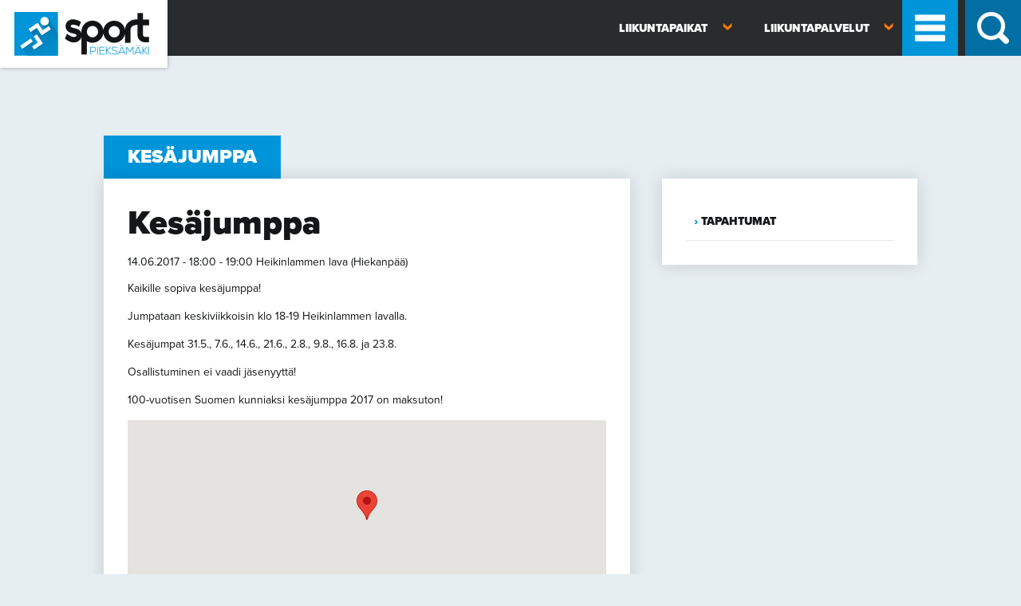

--- FILE ---
content_type: text/html; charset=UTF-8
request_url: https://sport.pieksamaki.fi/event/kesajumppa-6/
body_size: 49438
content:
<!doctype html>

<!--[if lt IE 7 ]> <html class="ie ie6 ie-lt10 ie-lt9 ie-lt8 ie-lt7 no-js" lang="fi"> <![endif]-->
<!--[if IE 7 ]>    <html class="ie ie7 ie-lt10 ie-lt9 ie-lt8 no-js" lang="fi"> <![endif]-->
<!--[if IE 8 ]>    <html class="ie ie8 ie-lt10 ie-lt9 no-js" lang="fi"> <![endif]-->
<!--[if IE 9 ]>    <html class="ie ie9 ie-lt10 no-js" lang="fi"> <![endif]-->
<!--[if gt IE 9]><!--><html class="no-js" lang="fi"><!--<![endif]-->
<!-- the "no-js" class is for Modernizr. -->

<head id="sport.pieksamaki.fi" data-template-set="html5-reset-wordpress-theme">

	<meta charset="UTF-8">

	<!-- Always force latest IE rendering engine (even in intranet) -->
	<!--[if IE ]>
	<meta http-equiv="X-UA-Compatible" content="IE=edge">
	<![endif]-->

	
	<title>Kesäjumppa - Sport Pieksämäki</title>

	<meta name="title" content="Kesäjumppa - Sport Pieksämäki">

	
	<meta name="Copyright" content="Copyright &copy; Sport Pieksämäki 2026. All Rights Reserved.">

	<meta name="viewport" content="width=device-width, initial-scale=1.0" /><meta name=”mobile-web-app-capable” content=”yes”><link rel="shortcut icon" sizes=”1024x1024” href="https://sport.pieksamaki.fi/wp-content/uploads/2014/06/favico.png" />	<script src="https://ajax.googleapis.com/ajax/libs/jquery/3.6.0/jquery.min.js"></script>
	<script type="text/javascript" src="//use.typekit.net/uid3kxs.js"></script>
	<script type="text/javascript">try{Typekit.load();}catch(e){}</script>

	<link rel="stylesheet" href="https://sport.pieksamaki.fi/wp-content/themes/sportpmk/style.css" />

    <script src="https://sport.pieksamaki.fi/wp-content/themes/sportpmk/assets/js/prefixfree.min.js"></script>
	<script src="https://sport.pieksamaki.fi/wp-content/themes/sportpmk/assets/js/modernizr-2.8.0.dev.js"></script>

	
	<link rel="profile" href="http://gmpg.org/xfn/11" />
	<link rel="pingback" href="https://sport.pieksamaki.fi/xmlrpc.php" />

	<meta name='robots' content='index, follow, max-image-preview:large, max-snippet:-1, max-video-preview:-1' />

	<!-- This site is optimized with the Yoast SEO plugin v26.8 - https://yoast.com/product/yoast-seo-wordpress/ -->
	<link rel="canonical" href="https://sport.pieksamaki.fi/event/kesajumppa-6/" />
	<meta property="og:locale" content="fi_FI" />
	<meta property="og:type" content="article" />
	<meta property="og:title" content="Kesäjumppa - Sport Pieksämäki" />
	<meta property="og:description" content="Karjalankatu 11, 76100 Pieksämäki" />
	<meta property="og:url" content="https://sport.pieksamaki.fi/event/kesajumppa-6/" />
	<meta property="og:site_name" content="Sport Pieksämäki" />
	<meta property="article:modified_time" content="2017-06-11T01:16:05+00:00" />
	<script type="application/ld+json" class="yoast-schema-graph">{"@context":"https://schema.org","@graph":[{"@type":"WebPage","@id":"https://sport.pieksamaki.fi/event/kesajumppa-6/","url":"https://sport.pieksamaki.fi/event/kesajumppa-6/","name":"Kesäjumppa - Sport Pieksämäki","isPartOf":{"@id":"https://sport.pieksamaki.fi/#website"},"datePublished":"2017-06-11T01:16:04+00:00","dateModified":"2017-06-11T01:16:05+00:00","breadcrumb":{"@id":"https://sport.pieksamaki.fi/event/kesajumppa-6/#breadcrumb"},"inLanguage":"fi","potentialAction":[{"@type":"ReadAction","target":["https://sport.pieksamaki.fi/event/kesajumppa-6/"]}]},{"@type":"BreadcrumbList","@id":"https://sport.pieksamaki.fi/event/kesajumppa-6/#breadcrumb","itemListElement":[{"@type":"ListItem","position":1,"name":"Home","item":"https://sport.pieksamaki.fi/"},{"@type":"ListItem","position":2,"name":"Tapahtumat","item":"https://sport.pieksamaki.fi/event/"},{"@type":"ListItem","position":3,"name":"Kesäjumppa"}]},{"@type":"WebSite","@id":"https://sport.pieksamaki.fi/#website","url":"https://sport.pieksamaki.fi/","name":"Sport Pieksämäki","description":"","publisher":{"@id":"https://sport.pieksamaki.fi/#organization"},"potentialAction":[{"@type":"SearchAction","target":{"@type":"EntryPoint","urlTemplate":"https://sport.pieksamaki.fi/?s={search_term_string}"},"query-input":{"@type":"PropertyValueSpecification","valueRequired":true,"valueName":"search_term_string"}}],"inLanguage":"fi"},{"@type":"Organization","@id":"https://sport.pieksamaki.fi/#organization","name":"Sport Pieksämäki","url":"https://sport.pieksamaki.fi/","logo":{"@type":"ImageObject","inLanguage":"fi","@id":"https://sport.pieksamaki.fi/#/schema/logo/image/","url":"https://sport.pieksamaki.fi/wp-content/uploads/2014/06/SportPieksamaki-logo.jpg","contentUrl":"https://sport.pieksamaki.fi/wp-content/uploads/2014/06/SportPieksamaki-logo.jpg","width":2480,"height":1718,"caption":"Sport Pieksämäki"},"image":{"@id":"https://sport.pieksamaki.fi/#/schema/logo/image/"}}]}</script>
	<!-- / Yoast SEO plugin. -->


<link rel='dns-prefetch' href='//ajax.googleapis.com' />
<link rel="alternate" type="application/rss+xml" title="Sport Pieksämäki &raquo; syöte" href="https://sport.pieksamaki.fi/feed/" />
<link rel="alternate" type="application/rss+xml" title="Sport Pieksämäki &raquo; kommenttien syöte" href="https://sport.pieksamaki.fi/comments/feed/" />
<link rel="alternate" type="application/rss+xml" title="Sport Pieksämäki &raquo; Kesäjumppa kommenttien syöte" href="https://sport.pieksamaki.fi/event/kesajumppa-6/feed/" />
<link rel="alternate" title="oEmbed (JSON)" type="application/json+oembed" href="https://sport.pieksamaki.fi/wp-json/oembed/1.0/embed?url=https%3A%2F%2Fsport.pieksamaki.fi%2Fevent%2Fkesajumppa-6%2F" />
<link rel="alternate" title="oEmbed (XML)" type="text/xml+oembed" href="https://sport.pieksamaki.fi/wp-json/oembed/1.0/embed?url=https%3A%2F%2Fsport.pieksamaki.fi%2Fevent%2Fkesajumppa-6%2F&#038;format=xml" />
<style id='wp-img-auto-sizes-contain-inline-css' type='text/css'>
img:is([sizes=auto i],[sizes^="auto," i]){contain-intrinsic-size:3000px 1500px}
/*# sourceURL=wp-img-auto-sizes-contain-inline-css */
</style>
<style id='wp-emoji-styles-inline-css' type='text/css'>

	img.wp-smiley, img.emoji {
		display: inline !important;
		border: none !important;
		box-shadow: none !important;
		height: 1em !important;
		width: 1em !important;
		margin: 0 0.07em !important;
		vertical-align: -0.1em !important;
		background: none !important;
		padding: 0 !important;
	}
/*# sourceURL=wp-emoji-styles-inline-css */
</style>
<style id='wp-block-library-inline-css' type='text/css'>
:root{--wp-block-synced-color:#7a00df;--wp-block-synced-color--rgb:122,0,223;--wp-bound-block-color:var(--wp-block-synced-color);--wp-editor-canvas-background:#ddd;--wp-admin-theme-color:#007cba;--wp-admin-theme-color--rgb:0,124,186;--wp-admin-theme-color-darker-10:#006ba1;--wp-admin-theme-color-darker-10--rgb:0,107,160.5;--wp-admin-theme-color-darker-20:#005a87;--wp-admin-theme-color-darker-20--rgb:0,90,135;--wp-admin-border-width-focus:2px}@media (min-resolution:192dpi){:root{--wp-admin-border-width-focus:1.5px}}.wp-element-button{cursor:pointer}:root .has-very-light-gray-background-color{background-color:#eee}:root .has-very-dark-gray-background-color{background-color:#313131}:root .has-very-light-gray-color{color:#eee}:root .has-very-dark-gray-color{color:#313131}:root .has-vivid-green-cyan-to-vivid-cyan-blue-gradient-background{background:linear-gradient(135deg,#00d084,#0693e3)}:root .has-purple-crush-gradient-background{background:linear-gradient(135deg,#34e2e4,#4721fb 50%,#ab1dfe)}:root .has-hazy-dawn-gradient-background{background:linear-gradient(135deg,#faaca8,#dad0ec)}:root .has-subdued-olive-gradient-background{background:linear-gradient(135deg,#fafae1,#67a671)}:root .has-atomic-cream-gradient-background{background:linear-gradient(135deg,#fdd79a,#004a59)}:root .has-nightshade-gradient-background{background:linear-gradient(135deg,#330968,#31cdcf)}:root .has-midnight-gradient-background{background:linear-gradient(135deg,#020381,#2874fc)}:root{--wp--preset--font-size--normal:16px;--wp--preset--font-size--huge:42px}.has-regular-font-size{font-size:1em}.has-larger-font-size{font-size:2.625em}.has-normal-font-size{font-size:var(--wp--preset--font-size--normal)}.has-huge-font-size{font-size:var(--wp--preset--font-size--huge)}.has-text-align-center{text-align:center}.has-text-align-left{text-align:left}.has-text-align-right{text-align:right}.has-fit-text{white-space:nowrap!important}#end-resizable-editor-section{display:none}.aligncenter{clear:both}.items-justified-left{justify-content:flex-start}.items-justified-center{justify-content:center}.items-justified-right{justify-content:flex-end}.items-justified-space-between{justify-content:space-between}.screen-reader-text{border:0;clip-path:inset(50%);height:1px;margin:-1px;overflow:hidden;padding:0;position:absolute;width:1px;word-wrap:normal!important}.screen-reader-text:focus{background-color:#ddd;clip-path:none;color:#444;display:block;font-size:1em;height:auto;left:5px;line-height:normal;padding:15px 23px 14px;text-decoration:none;top:5px;width:auto;z-index:100000}html :where(.has-border-color){border-style:solid}html :where([style*=border-top-color]){border-top-style:solid}html :where([style*=border-right-color]){border-right-style:solid}html :where([style*=border-bottom-color]){border-bottom-style:solid}html :where([style*=border-left-color]){border-left-style:solid}html :where([style*=border-width]){border-style:solid}html :where([style*=border-top-width]){border-top-style:solid}html :where([style*=border-right-width]){border-right-style:solid}html :where([style*=border-bottom-width]){border-bottom-style:solid}html :where([style*=border-left-width]){border-left-style:solid}html :where(img[class*=wp-image-]){height:auto;max-width:100%}:where(figure){margin:0 0 1em}html :where(.is-position-sticky){--wp-admin--admin-bar--position-offset:var(--wp-admin--admin-bar--height,0px)}@media screen and (max-width:600px){html :where(.is-position-sticky){--wp-admin--admin-bar--position-offset:0px}}

/*# sourceURL=wp-block-library-inline-css */
</style><style id='global-styles-inline-css' type='text/css'>
:root{--wp--preset--aspect-ratio--square: 1;--wp--preset--aspect-ratio--4-3: 4/3;--wp--preset--aspect-ratio--3-4: 3/4;--wp--preset--aspect-ratio--3-2: 3/2;--wp--preset--aspect-ratio--2-3: 2/3;--wp--preset--aspect-ratio--16-9: 16/9;--wp--preset--aspect-ratio--9-16: 9/16;--wp--preset--color--black: #000000;--wp--preset--color--cyan-bluish-gray: #abb8c3;--wp--preset--color--white: #ffffff;--wp--preset--color--pale-pink: #f78da7;--wp--preset--color--vivid-red: #cf2e2e;--wp--preset--color--luminous-vivid-orange: #ff6900;--wp--preset--color--luminous-vivid-amber: #fcb900;--wp--preset--color--light-green-cyan: #7bdcb5;--wp--preset--color--vivid-green-cyan: #00d084;--wp--preset--color--pale-cyan-blue: #8ed1fc;--wp--preset--color--vivid-cyan-blue: #0693e3;--wp--preset--color--vivid-purple: #9b51e0;--wp--preset--gradient--vivid-cyan-blue-to-vivid-purple: linear-gradient(135deg,rgb(6,147,227) 0%,rgb(155,81,224) 100%);--wp--preset--gradient--light-green-cyan-to-vivid-green-cyan: linear-gradient(135deg,rgb(122,220,180) 0%,rgb(0,208,130) 100%);--wp--preset--gradient--luminous-vivid-amber-to-luminous-vivid-orange: linear-gradient(135deg,rgb(252,185,0) 0%,rgb(255,105,0) 100%);--wp--preset--gradient--luminous-vivid-orange-to-vivid-red: linear-gradient(135deg,rgb(255,105,0) 0%,rgb(207,46,46) 100%);--wp--preset--gradient--very-light-gray-to-cyan-bluish-gray: linear-gradient(135deg,rgb(238,238,238) 0%,rgb(169,184,195) 100%);--wp--preset--gradient--cool-to-warm-spectrum: linear-gradient(135deg,rgb(74,234,220) 0%,rgb(151,120,209) 20%,rgb(207,42,186) 40%,rgb(238,44,130) 60%,rgb(251,105,98) 80%,rgb(254,248,76) 100%);--wp--preset--gradient--blush-light-purple: linear-gradient(135deg,rgb(255,206,236) 0%,rgb(152,150,240) 100%);--wp--preset--gradient--blush-bordeaux: linear-gradient(135deg,rgb(254,205,165) 0%,rgb(254,45,45) 50%,rgb(107,0,62) 100%);--wp--preset--gradient--luminous-dusk: linear-gradient(135deg,rgb(255,203,112) 0%,rgb(199,81,192) 50%,rgb(65,88,208) 100%);--wp--preset--gradient--pale-ocean: linear-gradient(135deg,rgb(255,245,203) 0%,rgb(182,227,212) 50%,rgb(51,167,181) 100%);--wp--preset--gradient--electric-grass: linear-gradient(135deg,rgb(202,248,128) 0%,rgb(113,206,126) 100%);--wp--preset--gradient--midnight: linear-gradient(135deg,rgb(2,3,129) 0%,rgb(40,116,252) 100%);--wp--preset--font-size--small: 13px;--wp--preset--font-size--medium: 20px;--wp--preset--font-size--large: 36px;--wp--preset--font-size--x-large: 42px;--wp--preset--spacing--20: 0.44rem;--wp--preset--spacing--30: 0.67rem;--wp--preset--spacing--40: 1rem;--wp--preset--spacing--50: 1.5rem;--wp--preset--spacing--60: 2.25rem;--wp--preset--spacing--70: 3.38rem;--wp--preset--spacing--80: 5.06rem;--wp--preset--shadow--natural: 6px 6px 9px rgba(0, 0, 0, 0.2);--wp--preset--shadow--deep: 12px 12px 50px rgba(0, 0, 0, 0.4);--wp--preset--shadow--sharp: 6px 6px 0px rgba(0, 0, 0, 0.2);--wp--preset--shadow--outlined: 6px 6px 0px -3px rgb(255, 255, 255), 6px 6px rgb(0, 0, 0);--wp--preset--shadow--crisp: 6px 6px 0px rgb(0, 0, 0);}:where(.is-layout-flex){gap: 0.5em;}:where(.is-layout-grid){gap: 0.5em;}body .is-layout-flex{display: flex;}.is-layout-flex{flex-wrap: wrap;align-items: center;}.is-layout-flex > :is(*, div){margin: 0;}body .is-layout-grid{display: grid;}.is-layout-grid > :is(*, div){margin: 0;}:where(.wp-block-columns.is-layout-flex){gap: 2em;}:where(.wp-block-columns.is-layout-grid){gap: 2em;}:where(.wp-block-post-template.is-layout-flex){gap: 1.25em;}:where(.wp-block-post-template.is-layout-grid){gap: 1.25em;}.has-black-color{color: var(--wp--preset--color--black) !important;}.has-cyan-bluish-gray-color{color: var(--wp--preset--color--cyan-bluish-gray) !important;}.has-white-color{color: var(--wp--preset--color--white) !important;}.has-pale-pink-color{color: var(--wp--preset--color--pale-pink) !important;}.has-vivid-red-color{color: var(--wp--preset--color--vivid-red) !important;}.has-luminous-vivid-orange-color{color: var(--wp--preset--color--luminous-vivid-orange) !important;}.has-luminous-vivid-amber-color{color: var(--wp--preset--color--luminous-vivid-amber) !important;}.has-light-green-cyan-color{color: var(--wp--preset--color--light-green-cyan) !important;}.has-vivid-green-cyan-color{color: var(--wp--preset--color--vivid-green-cyan) !important;}.has-pale-cyan-blue-color{color: var(--wp--preset--color--pale-cyan-blue) !important;}.has-vivid-cyan-blue-color{color: var(--wp--preset--color--vivid-cyan-blue) !important;}.has-vivid-purple-color{color: var(--wp--preset--color--vivid-purple) !important;}.has-black-background-color{background-color: var(--wp--preset--color--black) !important;}.has-cyan-bluish-gray-background-color{background-color: var(--wp--preset--color--cyan-bluish-gray) !important;}.has-white-background-color{background-color: var(--wp--preset--color--white) !important;}.has-pale-pink-background-color{background-color: var(--wp--preset--color--pale-pink) !important;}.has-vivid-red-background-color{background-color: var(--wp--preset--color--vivid-red) !important;}.has-luminous-vivid-orange-background-color{background-color: var(--wp--preset--color--luminous-vivid-orange) !important;}.has-luminous-vivid-amber-background-color{background-color: var(--wp--preset--color--luminous-vivid-amber) !important;}.has-light-green-cyan-background-color{background-color: var(--wp--preset--color--light-green-cyan) !important;}.has-vivid-green-cyan-background-color{background-color: var(--wp--preset--color--vivid-green-cyan) !important;}.has-pale-cyan-blue-background-color{background-color: var(--wp--preset--color--pale-cyan-blue) !important;}.has-vivid-cyan-blue-background-color{background-color: var(--wp--preset--color--vivid-cyan-blue) !important;}.has-vivid-purple-background-color{background-color: var(--wp--preset--color--vivid-purple) !important;}.has-black-border-color{border-color: var(--wp--preset--color--black) !important;}.has-cyan-bluish-gray-border-color{border-color: var(--wp--preset--color--cyan-bluish-gray) !important;}.has-white-border-color{border-color: var(--wp--preset--color--white) !important;}.has-pale-pink-border-color{border-color: var(--wp--preset--color--pale-pink) !important;}.has-vivid-red-border-color{border-color: var(--wp--preset--color--vivid-red) !important;}.has-luminous-vivid-orange-border-color{border-color: var(--wp--preset--color--luminous-vivid-orange) !important;}.has-luminous-vivid-amber-border-color{border-color: var(--wp--preset--color--luminous-vivid-amber) !important;}.has-light-green-cyan-border-color{border-color: var(--wp--preset--color--light-green-cyan) !important;}.has-vivid-green-cyan-border-color{border-color: var(--wp--preset--color--vivid-green-cyan) !important;}.has-pale-cyan-blue-border-color{border-color: var(--wp--preset--color--pale-cyan-blue) !important;}.has-vivid-cyan-blue-border-color{border-color: var(--wp--preset--color--vivid-cyan-blue) !important;}.has-vivid-purple-border-color{border-color: var(--wp--preset--color--vivid-purple) !important;}.has-vivid-cyan-blue-to-vivid-purple-gradient-background{background: var(--wp--preset--gradient--vivid-cyan-blue-to-vivid-purple) !important;}.has-light-green-cyan-to-vivid-green-cyan-gradient-background{background: var(--wp--preset--gradient--light-green-cyan-to-vivid-green-cyan) !important;}.has-luminous-vivid-amber-to-luminous-vivid-orange-gradient-background{background: var(--wp--preset--gradient--luminous-vivid-amber-to-luminous-vivid-orange) !important;}.has-luminous-vivid-orange-to-vivid-red-gradient-background{background: var(--wp--preset--gradient--luminous-vivid-orange-to-vivid-red) !important;}.has-very-light-gray-to-cyan-bluish-gray-gradient-background{background: var(--wp--preset--gradient--very-light-gray-to-cyan-bluish-gray) !important;}.has-cool-to-warm-spectrum-gradient-background{background: var(--wp--preset--gradient--cool-to-warm-spectrum) !important;}.has-blush-light-purple-gradient-background{background: var(--wp--preset--gradient--blush-light-purple) !important;}.has-blush-bordeaux-gradient-background{background: var(--wp--preset--gradient--blush-bordeaux) !important;}.has-luminous-dusk-gradient-background{background: var(--wp--preset--gradient--luminous-dusk) !important;}.has-pale-ocean-gradient-background{background: var(--wp--preset--gradient--pale-ocean) !important;}.has-electric-grass-gradient-background{background: var(--wp--preset--gradient--electric-grass) !important;}.has-midnight-gradient-background{background: var(--wp--preset--gradient--midnight) !important;}.has-small-font-size{font-size: var(--wp--preset--font-size--small) !important;}.has-medium-font-size{font-size: var(--wp--preset--font-size--medium) !important;}.has-large-font-size{font-size: var(--wp--preset--font-size--large) !important;}.has-x-large-font-size{font-size: var(--wp--preset--font-size--x-large) !important;}
/*# sourceURL=global-styles-inline-css */
</style>

<style id='classic-theme-styles-inline-css' type='text/css'>
/*! This file is auto-generated */
.wp-block-button__link{color:#fff;background-color:#32373c;border-radius:9999px;box-shadow:none;text-decoration:none;padding:calc(.667em + 2px) calc(1.333em + 2px);font-size:1.125em}.wp-block-file__button{background:#32373c;color:#fff;text-decoration:none}
/*# sourceURL=/wp-includes/css/classic-themes.min.css */
</style>
<link rel='stylesheet' id='foobox-free-min-css' href='https://sport.pieksamaki.fi/wp-content/plugins/foobox-image-lightbox/free/css/foobox.free.min.css?ver=2.7.41' type='text/css' media='all' />
<link rel='stylesheet' id='events-manager-css' href='https://sport.pieksamaki.fi/wp-content/plugins/events-manager/includes/css/events-manager.min.css?ver=7.2.3.1' type='text/css' media='all' />
<style id='events-manager-inline-css' type='text/css'>
body .em { --font-family : inherit; --font-weight : inherit; --font-size : 1em; --line-height : inherit; }
/*# sourceURL=events-manager-inline-css */
</style>
<link rel='stylesheet' id='responsive-lightbox-swipebox-css' href='https://sport.pieksamaki.fi/wp-content/plugins/responsive-lightbox/assets/swipebox/swipebox.min.css?ver=1.5.2' type='text/css' media='all' />
<link rel='stylesheet' id='main-style-css' href='https://sport.pieksamaki.fi/wp-content/themes/sportpmk/stylesheets/css/main.css?ver=1619765266' type='text/css' media='all' />
<script type="text/javascript" src="http://ajax.googleapis.com/ajax/libs/jquery/1.11.0/jquery.min.js?ver=6.9" id="jquery-js"></script>
<script type="text/javascript" src="https://sport.pieksamaki.fi/wp-includes/js/jquery/ui/core.min.js?ver=1.13.3" id="jquery-ui-core-js"></script>
<script type="text/javascript" src="https://sport.pieksamaki.fi/wp-includes/js/jquery/ui/mouse.min.js?ver=1.13.3" id="jquery-ui-mouse-js"></script>
<script type="text/javascript" src="https://sport.pieksamaki.fi/wp-includes/js/jquery/ui/sortable.min.js?ver=1.13.3" id="jquery-ui-sortable-js"></script>
<script type="text/javascript" src="https://sport.pieksamaki.fi/wp-includes/js/jquery/ui/datepicker.min.js?ver=1.13.3" id="jquery-ui-datepicker-js"></script>
<script type="text/javascript" id="jquery-ui-datepicker-js-after">
/* <![CDATA[ */
jQuery(function(jQuery){jQuery.datepicker.setDefaults({"closeText":"Sulje","currentText":"T\u00e4n\u00e4\u00e4n","monthNames":["tammikuu","helmikuu","maaliskuu","huhtikuu","toukokuu","kes\u00e4kuu","hein\u00e4kuu","elokuu","syyskuu","lokakuu","marraskuu","joulukuu"],"monthNamesShort":["tammi","helmi","maalis","huhti","touko","kes\u00e4","hein\u00e4","elo","syys","loka","marras","joulu"],"nextText":"Seuraava","prevText":"Edellinen","dayNames":["sunnuntai","maanantai","tiistai","keskiviikko","torstai","perjantai","lauantai"],"dayNamesShort":["su","ma","ti","ke","to","pe","la"],"dayNamesMin":["su","ma","ti","ke","to","pe","la"],"dateFormat":"d.mm.yy","firstDay":1,"isRTL":false});});
//# sourceURL=jquery-ui-datepicker-js-after
/* ]]> */
</script>
<script type="text/javascript" src="https://sport.pieksamaki.fi/wp-includes/js/jquery/ui/resizable.min.js?ver=1.13.3" id="jquery-ui-resizable-js"></script>
<script type="text/javascript" src="https://sport.pieksamaki.fi/wp-includes/js/jquery/ui/draggable.min.js?ver=1.13.3" id="jquery-ui-draggable-js"></script>
<script type="text/javascript" src="https://sport.pieksamaki.fi/wp-includes/js/jquery/ui/controlgroup.min.js?ver=1.13.3" id="jquery-ui-controlgroup-js"></script>
<script type="text/javascript" src="https://sport.pieksamaki.fi/wp-includes/js/jquery/ui/checkboxradio.min.js?ver=1.13.3" id="jquery-ui-checkboxradio-js"></script>
<script type="text/javascript" src="https://sport.pieksamaki.fi/wp-includes/js/jquery/ui/button.min.js?ver=1.13.3" id="jquery-ui-button-js"></script>
<script type="text/javascript" src="https://sport.pieksamaki.fi/wp-includes/js/jquery/ui/dialog.min.js?ver=1.13.3" id="jquery-ui-dialog-js"></script>
<script type="text/javascript" id="events-manager-js-extra">
/* <![CDATA[ */
var EM = {"ajaxurl":"https://sport.pieksamaki.fi/wp-admin/admin-ajax.php","locationajaxurl":"https://sport.pieksamaki.fi/wp-admin/admin-ajax.php?action=locations_search","firstDay":"1","locale":"fi","dateFormat":"yy-mm-dd","ui_css":"https://sport.pieksamaki.fi/wp-content/plugins/events-manager/includes/css/jquery-ui/build.min.css","show24hours":"1","is_ssl":"1","autocomplete_limit":"10","calendar":{"breakpoints":{"small":560,"medium":908,"large":false},"month_format":"M Y"},"phone":"","datepicker":{"format":"d.m.Y","locale":"fi"},"search":{"breakpoints":{"small":650,"medium":850,"full":false}},"url":"https://sport.pieksamaki.fi/wp-content/plugins/events-manager","assets":{"input.em-uploader":{"js":{"em-uploader":{"url":"https://sport.pieksamaki.fi/wp-content/plugins/events-manager/includes/js/em-uploader.js?v=7.2.3.1","event":"em_uploader_ready"}}},".em-event-editor":{"js":{"event-editor":{"url":"https://sport.pieksamaki.fi/wp-content/plugins/events-manager/includes/js/events-manager-event-editor.js?v=7.2.3.1","event":"em_event_editor_ready"}},"css":{"event-editor":"https://sport.pieksamaki.fi/wp-content/plugins/events-manager/includes/css/events-manager-event-editor.min.css?v=7.2.3.1"}},".em-recurrence-sets, .em-timezone":{"js":{"luxon":{"url":"luxon/luxon.js?v=7.2.3.1","event":"em_luxon_ready"}}},".em-booking-form, #em-booking-form, .em-booking-recurring, .em-event-booking-form":{"js":{"em-bookings":{"url":"https://sport.pieksamaki.fi/wp-content/plugins/events-manager/includes/js/bookingsform.js?v=7.2.3.1","event":"em_booking_form_js_loaded"}}},"#em-opt-archetypes":{"js":{"archetypes":"https://sport.pieksamaki.fi/wp-content/plugins/events-manager/includes/js/admin-archetype-editor.js?v=7.2.3.1","archetypes_ms":"https://sport.pieksamaki.fi/wp-content/plugins/events-manager/includes/js/admin-archetypes.js?v=7.2.3.1","qs":"qs/qs.js?v=7.2.3.1"}}},"cached":"1","txt_search":"Hae","txt_searching":"Haetaan\u2026","txt_loading":"Ladataan..."};
//# sourceURL=events-manager-js-extra
/* ]]> */
</script>
<script type="text/javascript" src="https://sport.pieksamaki.fi/wp-content/plugins/events-manager/includes/js/events-manager.js?ver=7.2.3.1" id="events-manager-js"></script>
<script type="text/javascript" src="https://sport.pieksamaki.fi/wp-content/plugins/events-manager/includes/external/flatpickr/l10n/fi.js?ver=7.2.3.1" id="em-flatpickr-localization-js"></script>
<script type="text/javascript" src="https://sport.pieksamaki.fi/wp-content/plugins/responsive-lightbox/assets/dompurify/purify.min.js?ver=3.3.1" id="dompurify-js"></script>
<script type="text/javascript" id="responsive-lightbox-sanitizer-js-before">
/* <![CDATA[ */
window.RLG = window.RLG || {}; window.RLG.sanitizeAllowedHosts = ["youtube.com","www.youtube.com","youtu.be","vimeo.com","player.vimeo.com"];
//# sourceURL=responsive-lightbox-sanitizer-js-before
/* ]]> */
</script>
<script type="text/javascript" src="https://sport.pieksamaki.fi/wp-content/plugins/responsive-lightbox/js/sanitizer.js?ver=2.7.0" id="responsive-lightbox-sanitizer-js"></script>
<script type="text/javascript" src="https://sport.pieksamaki.fi/wp-content/plugins/responsive-lightbox/assets/swipebox/jquery.swipebox.min.js?ver=1.5.2" id="responsive-lightbox-swipebox-js"></script>
<script type="text/javascript" src="https://sport.pieksamaki.fi/wp-includes/js/underscore.min.js?ver=1.13.7" id="underscore-js"></script>
<script type="text/javascript" src="https://sport.pieksamaki.fi/wp-content/plugins/responsive-lightbox/assets/infinitescroll/infinite-scroll.pkgd.min.js?ver=4.0.1" id="responsive-lightbox-infinite-scroll-js"></script>
<script type="text/javascript" id="responsive-lightbox-js-before">
/* <![CDATA[ */
var rlArgs = {"script":"swipebox","selector":"lightbox","customEvents":"","activeGalleries":true,"animation":true,"hideCloseButtonOnMobile":false,"removeBarsOnMobile":false,"hideBars":true,"hideBarsDelay":5000,"videoMaxWidth":1080,"useSVG":true,"loopAtEnd":false,"woocommerce_gallery":false,"ajaxurl":"https:\/\/sport.pieksamaki.fi\/wp-admin\/admin-ajax.php","nonce":"3b945804b8","preview":false,"postId":5201,"scriptExtension":false};

//# sourceURL=responsive-lightbox-js-before
/* ]]> */
</script>
<script type="text/javascript" src="https://sport.pieksamaki.fi/wp-content/plugins/responsive-lightbox/js/front.js?ver=2.7.0" id="responsive-lightbox-js"></script>
<script type="text/javascript" id="wpgmza_data-js-extra">
/* <![CDATA[ */
var wpgmza_google_api_status = {"message":"Enqueued","code":"ENQUEUED"};
//# sourceURL=wpgmza_data-js-extra
/* ]]> */
</script>
<script type="text/javascript" src="https://sport.pieksamaki.fi/wp-content/plugins/wp-google-maps/wpgmza_data.js?ver=6.9" id="wpgmza_data-js"></script>
<script type="text/javascript" id="foobox-free-min-js-before">
/* <![CDATA[ */
/* Run FooBox FREE (v2.7.41) */
var FOOBOX = window.FOOBOX = {
	ready: true,
	disableOthers: false,
	o: {wordpress: { enabled: true }, showCount:false, countMessage:'image %index of %total', captions: { dataTitle: ["captionTitle","title"], dataDesc: ["captionDesc","description"] }, rel: '', excludes:'.fbx-link,.nofoobox,.nolightbox,a[href*="pinterest.com/pin/create/button/"]', affiliate : { enabled: false }, error: "Could not load the item"},
	selectors: [
		".foogallery-container.foogallery-lightbox-foobox", ".foogallery-container.foogallery-lightbox-foobox-free", ".gallery", ".wp-block-gallery", ".wp-caption", ".wp-block-image", "a:has(img[class*=wp-image-])", ".foobox"
	],
	pre: function( $ ){
		// Custom JavaScript (Pre)
		
	},
	post: function( $ ){
		// Custom JavaScript (Post)
		
		// Custom Captions Code
		
	},
	custom: function( $ ){
		// Custom Extra JS
		
	}
};
//# sourceURL=foobox-free-min-js-before
/* ]]> */
</script>
<script type="text/javascript" src="https://sport.pieksamaki.fi/wp-content/plugins/foobox-image-lightbox/free/js/foobox.free.min.js?ver=2.7.41" id="foobox-free-min-js"></script>
<link rel="https://api.w.org/" href="https://sport.pieksamaki.fi/wp-json/" /><link rel="EditURI" type="application/rsd+xml" title="RSD" href="https://sport.pieksamaki.fi/xmlrpc.php?rsd" />
<meta name="generator" content="WordPress 6.9" />
<link rel='shortlink' href='https://sport.pieksamaki.fi/?p=5201' />

	<script type="text/javascript">
		var menuItems = document.querySelectorAll('li.has-submenu');
		Array.prototype.forEach.call(menuItems, function(el, i){
			el.querySelector('a').addEventListener("click",  function(event){
				if (this.parentNode.className == "has-submenu") {
					this.parentNode.className = "has-submenu open";
					this.setAttribute('aria-expanded', "true");
				} else {
					this.parentNode.className = "has-submenu";
					this.setAttribute('aria-expanded', "false");
				}
				event.preventDefault();
				return false;
			});
		});

	</script>

</head>

<body class="wp-singular event-template-default single single-event postid-5201 wp-theme-sportpmk">

<div id="fb-root"></div>
<script>(function(d, s, id) {
  var js, fjs = d.getElementsByTagName(s)[0];
  if (d.getElementById(id)) return;
  js = d.createElement(s); js.id = id;
  js.src = "//connect.facebook.net/fi_FI/sdk.js#xfbml=1&appId=1408114356144948&version=v2.0";
  fjs.parentNode.insertBefore(js, fjs);
}(document, 'script', 'facebook-jssdk'));</script>

<header>
		
	<div class="logo"><a href="https://sport.pieksamaki.fi/" title="Sport Pieksämäki" rel="home">Sport Pieksämäki</a></div>
		
	<nav aria-label="Päänavigaatio">
	
		<div class="desktop">
			<div class="menu-mainmenu-container"><ul id="menu-mainmenu" class="menu"><li id="menu-item-132" class="menu-item menu-item-type-custom menu-item-object-custom menu-item-has-children menu-item-132"><a href="#" aria-haspopup="true" aria-expanded="false">Liikuntapaikat</a>
<ul class="sub-menu">
	<li id="menu-item-123" class="menu-item menu-item-type-post_type menu-item-object-page menu-item-123"><a href="https://sport.pieksamaki.fi/liikuntapaikat/ampumaradat/">Ampumaradat</a></li>
	<li id="menu-item-298" class="menu-item menu-item-type-post_type menu-item-object-page menu-item-298"><a href="https://sport.pieksamaki.fi/liikuntapaikat/frisbeegolfradat/">Frisbeegolfradat</a></li>
	<li id="menu-item-302" class="menu-item menu-item-type-post_type menu-item-object-page menu-item-302"><a href="https://sport.pieksamaki.fi/liikuntapaikat/golfkentta/">Golfkenttä</a></li>
	<li id="menu-item-311" class="menu-item menu-item-type-post_type menu-item-object-page menu-item-311"><a href="https://sport.pieksamaki.fi/liikuntapaikat/hevosurheilu/">Hevosurheilu</a></li>
	<li id="menu-item-201" class="menu-item menu-item-type-post_type menu-item-object-page menu-item-201"><a href="https://sport.pieksamaki.fi/liikuntapaikat/jaahalli/">Jäähalli</a></li>
	<li id="menu-item-638" class="menu-item menu-item-type-post_type menu-item-object-page menu-item-638"><a href="https://sport.pieksamaki.fi/liikuntapaikat/kamppailusalit/">Kamppailusalit</a></li>
	<li id="menu-item-320" class="menu-item menu-item-type-post_type menu-item-object-page menu-item-320"><a href="https://sport.pieksamaki.fi/liikuntapaikat/kuntosalit/">Kuntosalit</a></li>
	<li id="menu-item-211" class="menu-item menu-item-type-post_type menu-item-object-page menu-item-211"><a href="https://sport.pieksamaki.fi/liikuntapaikat/ladut/">Ladut</a></li>
	<li id="menu-item-639" class="menu-item menu-item-type-post_type menu-item-object-page menu-item-639"><a href="https://sport.pieksamaki.fi/liikuntapaikat/liikuntahallit-ja-salit/">Liikuntahallit ja salit</a></li>
	<li id="menu-item-319" class="menu-item menu-item-type-post_type menu-item-object-page menu-item-319"><a href="https://sport.pieksamaki.fi/liikuntapaikat/lahiliikuntapaikat/">Lähiliikuntapaikat</a></li>
	<li id="menu-item-636" class="menu-item menu-item-type-post_type menu-item-object-page menu-item-636"><a href="https://sport.pieksamaki.fi/liikuntapaikat/muut-liikuntapaikat/">Muut liikuntapaikat</a></li>
	<li id="menu-item-637" class="menu-item menu-item-type-post_type menu-item-object-page menu-item-637"><a href="https://sport.pieksamaki.fi/liikuntapaikat/reitit/">Reitit</a></li>
	<li id="menu-item-137" class="menu-item menu-item-type-post_type menu-item-object-page menu-item-137"><a href="https://sport.pieksamaki.fi/liikuntapaikat/uimahalli/">Uimahalli</a></li>
	<li id="menu-item-324" class="menu-item menu-item-type-post_type menu-item-object-page menu-item-324"><a href="https://sport.pieksamaki.fi/liikuntapaikat/uimarannat/">Uimarannat</a></li>
	<li id="menu-item-318" class="menu-item menu-item-type-post_type menu-item-object-page menu-item-318"><a href="https://sport.pieksamaki.fi/liikuntapaikat/ulkokentat/">Ulkokentät</a></li>
</ul>
</li>
<li id="menu-item-133" class="menu-item menu-item-type-custom menu-item-object-custom menu-item-has-children menu-item-133"><a href="#" aria-haspopup="true" aria-expanded="false">Liikuntapalvelut</a>
<ul class="sub-menu">
	<li id="menu-item-126" class="menu-item menu-item-type-post_type menu-item-object-page menu-item-126"><a href="https://sport.pieksamaki.fi/liikuntapalvelut/lajit/">Lajit</a></li>
	<li id="menu-item-127" class="menu-item menu-item-type-post_type menu-item-object-page menu-item-127"><a href="https://sport.pieksamaki.fi/liikuntapalvelut/ryhmaliikunta/">Ryhmäliikunta</a></li>
	<li id="menu-item-689" class="menu-item menu-item-type-post_type menu-item-object-page menu-item-689"><a href="https://sport.pieksamaki.fi/liikuntapalvelut/lasten-ja-nuorten-liikunta/">Lasten ja nuorten liikunta</a></li>
	<li id="menu-item-691" class="menu-item menu-item-type-post_type menu-item-object-page menu-item-691"><a href="https://sport.pieksamaki.fi/liikuntapalvelut/ikaantyvien-liikunta/">Ikääntyvien liikunta</a></li>
</ul>
</li>
<li id="menu-item-138" class="menu-item menu-item-type-custom menu-item-object-custom menu-item-has-children menu-item-138"><a href="#" aria-haspopup="true" aria-expanded="false">Sivut</a>
<ul class="sub-menu">
	<li id="menu-item-8022" class="menu-item menu-item-type-post_type menu-item-object-page menu-item-8022"><a href="https://sport.pieksamaki.fi/liikuntapaikat/uhomaki/">Uhomäen ulkoilualue | Uhomäki Outdoor Area</a></li>
	<li id="menu-item-130" class="menu-item menu-item-type-post_type menu-item-object-page menu-item-130"><a href="https://sport.pieksamaki.fi/sivut/hiekanpaan-liikunta-alue/">Hiekanpään liikunta-alue</a></li>
	<li id="menu-item-129" class="menu-item menu-item-type-post_type menu-item-object-page menu-item-129"><a href="https://sport.pieksamaki.fi/sivut/ajankohtaista/">Ajankohtaista</a></li>
	<li id="menu-item-1189" class="menu-item menu-item-type-post_type menu-item-object-page menu-item-1189"><a href="https://sport.pieksamaki.fi/tapahtumat/">Tapahtumat</a></li>
	<li id="menu-item-131" class="menu-item menu-item-type-post_type menu-item-object-page menu-item-131"><a href="https://sport.pieksamaki.fi/sivut/liikuntatoimisto/">Liikuntatoimisto ja yhteystiedot</a></li>
	<li id="menu-item-10852" class="menu-item menu-item-type-post_type menu-item-object-page menu-item-10852"><a href="https://sport.pieksamaki.fi/hof/">Hall of Fame</a></li>
	<li id="menu-item-10884" class="menu-item menu-item-type-post_type menu-item-object-page menu-item-10884"><a href="https://sport.pieksamaki.fi/sivut/kartat/">Kartat</a></li>
</ul>
</li>
</ul></div>		</div>
		<div class="mobiletoggle"></div>
		<div class="mobile">
			<div class="menu-mainmenu-container"><ul id="menu-mainmenu-1" class="menu"><li class="menu-item menu-item-type-custom menu-item-object-custom menu-item-has-children menu-item-132"><a href="#" aria-haspopup="true" aria-expanded="false">Liikuntapaikat</a>
<ul class="sub-menu">
	<li class="menu-item menu-item-type-post_type menu-item-object-page menu-item-123"><a href="https://sport.pieksamaki.fi/liikuntapaikat/ampumaradat/">Ampumaradat</a></li>
	<li class="menu-item menu-item-type-post_type menu-item-object-page menu-item-298"><a href="https://sport.pieksamaki.fi/liikuntapaikat/frisbeegolfradat/">Frisbeegolfradat</a></li>
	<li class="menu-item menu-item-type-post_type menu-item-object-page menu-item-302"><a href="https://sport.pieksamaki.fi/liikuntapaikat/golfkentta/">Golfkenttä</a></li>
	<li class="menu-item menu-item-type-post_type menu-item-object-page menu-item-311"><a href="https://sport.pieksamaki.fi/liikuntapaikat/hevosurheilu/">Hevosurheilu</a></li>
	<li class="menu-item menu-item-type-post_type menu-item-object-page menu-item-201"><a href="https://sport.pieksamaki.fi/liikuntapaikat/jaahalli/">Jäähalli</a></li>
	<li class="menu-item menu-item-type-post_type menu-item-object-page menu-item-638"><a href="https://sport.pieksamaki.fi/liikuntapaikat/kamppailusalit/">Kamppailusalit</a></li>
	<li class="menu-item menu-item-type-post_type menu-item-object-page menu-item-320"><a href="https://sport.pieksamaki.fi/liikuntapaikat/kuntosalit/">Kuntosalit</a></li>
	<li class="menu-item menu-item-type-post_type menu-item-object-page menu-item-211"><a href="https://sport.pieksamaki.fi/liikuntapaikat/ladut/">Ladut</a></li>
	<li class="menu-item menu-item-type-post_type menu-item-object-page menu-item-639"><a href="https://sport.pieksamaki.fi/liikuntapaikat/liikuntahallit-ja-salit/">Liikuntahallit ja salit</a></li>
	<li class="menu-item menu-item-type-post_type menu-item-object-page menu-item-319"><a href="https://sport.pieksamaki.fi/liikuntapaikat/lahiliikuntapaikat/">Lähiliikuntapaikat</a></li>
	<li class="menu-item menu-item-type-post_type menu-item-object-page menu-item-636"><a href="https://sport.pieksamaki.fi/liikuntapaikat/muut-liikuntapaikat/">Muut liikuntapaikat</a></li>
	<li class="menu-item menu-item-type-post_type menu-item-object-page menu-item-637"><a href="https://sport.pieksamaki.fi/liikuntapaikat/reitit/">Reitit</a></li>
	<li class="menu-item menu-item-type-post_type menu-item-object-page menu-item-137"><a href="https://sport.pieksamaki.fi/liikuntapaikat/uimahalli/">Uimahalli</a></li>
	<li class="menu-item menu-item-type-post_type menu-item-object-page menu-item-324"><a href="https://sport.pieksamaki.fi/liikuntapaikat/uimarannat/">Uimarannat</a></li>
	<li class="menu-item menu-item-type-post_type menu-item-object-page menu-item-318"><a href="https://sport.pieksamaki.fi/liikuntapaikat/ulkokentat/">Ulkokentät</a></li>
</ul>
</li>
<li class="menu-item menu-item-type-custom menu-item-object-custom menu-item-has-children menu-item-133"><a href="#" aria-haspopup="true" aria-expanded="false">Liikuntapalvelut</a>
<ul class="sub-menu">
	<li class="menu-item menu-item-type-post_type menu-item-object-page menu-item-126"><a href="https://sport.pieksamaki.fi/liikuntapalvelut/lajit/">Lajit</a></li>
	<li class="menu-item menu-item-type-post_type menu-item-object-page menu-item-127"><a href="https://sport.pieksamaki.fi/liikuntapalvelut/ryhmaliikunta/">Ryhmäliikunta</a></li>
	<li class="menu-item menu-item-type-post_type menu-item-object-page menu-item-689"><a href="https://sport.pieksamaki.fi/liikuntapalvelut/lasten-ja-nuorten-liikunta/">Lasten ja nuorten liikunta</a></li>
	<li class="menu-item menu-item-type-post_type menu-item-object-page menu-item-691"><a href="https://sport.pieksamaki.fi/liikuntapalvelut/ikaantyvien-liikunta/">Ikääntyvien liikunta</a></li>
</ul>
</li>
<li class="menu-item menu-item-type-custom menu-item-object-custom menu-item-has-children menu-item-138"><a href="#" aria-haspopup="true" aria-expanded="false">Sivut</a>
<ul class="sub-menu">
	<li class="menu-item menu-item-type-post_type menu-item-object-page menu-item-8022"><a href="https://sport.pieksamaki.fi/liikuntapaikat/uhomaki/">Uhomäen ulkoilualue | Uhomäki Outdoor Area</a></li>
	<li class="menu-item menu-item-type-post_type menu-item-object-page menu-item-130"><a href="https://sport.pieksamaki.fi/sivut/hiekanpaan-liikunta-alue/">Hiekanpään liikunta-alue</a></li>
	<li class="menu-item menu-item-type-post_type menu-item-object-page menu-item-129"><a href="https://sport.pieksamaki.fi/sivut/ajankohtaista/">Ajankohtaista</a></li>
	<li class="menu-item menu-item-type-post_type menu-item-object-page menu-item-1189"><a href="https://sport.pieksamaki.fi/tapahtumat/">Tapahtumat</a></li>
	<li class="menu-item menu-item-type-post_type menu-item-object-page menu-item-131"><a href="https://sport.pieksamaki.fi/sivut/liikuntatoimisto/">Liikuntatoimisto ja yhteystiedot</a></li>
	<li class="menu-item menu-item-type-post_type menu-item-object-page menu-item-10852"><a href="https://sport.pieksamaki.fi/hof/">Hall of Fame</a></li>
	<li class="menu-item menu-item-type-post_type menu-item-object-page menu-item-10884"><a href="https://sport.pieksamaki.fi/sivut/kartat/">Kartat</a></li>
</ul>
</li>
</ul></div>		</div>
		
		<div class="search">
			<a href="#" class="toggle"></a>
			<div class="dropdown">
				<form role="search" method="get" id="searchform" action="https://sport.pieksamaki.fi/">
    <div class="search-input"><input type="text" aria-label="Etsi sivustolta" id="s" name="s" value="" placeholder="Etsi sivustolta..." /></div>
    <div class="search-submit"><input type="submit" name="" value="Hae" id="searchsubmit" /></div>
</form>			</div>
		</div>
	</nav>
	
</header>


	
		<section class="main-wrapper">
				<div class="title">
					<h1>Kesäjumppa</h1>
									</div>
				
				<div class="clear"></div>
				
				
				<div class="col6">
										
					<div class="content">
						<h2>Kesäjumppa</h2>
						<div class="em em-view-container" id="em-view-6" data-view="event">
	<div class="em-item em-item-single em-event em-event-single em-event-133 " id="em-event-6" data-view-id="6">
		14.06.2017 - 18:00 - 19:00 Heikinlammen lava (Hiekanpää)


<p>Kaikille sopiva kesäjumppa!</p>
<p>Jumpataan keskiviikkoisin klo 18-19 Heikinlammen lavalla.</p>
<p>Kesäjumpat 31.5., 7.6., 14.6., 21.6., 2.8., 9.8., 16.8. ja 23.8.</p>
<p>Osallistuminen ei vaadi jäsenyyttä!</p>
<p>100-vuotisen Suomen kunniaksi kesäjumppa 2017 on maksuton!</p>


<div class="venue-map" style="width: 100%; height: 250px; margin-top: 15px;">
<div class="marker" data-lat="62.3007234" data-lng="27.142841999999973">
<p><strong>Heikinlammen lava (Hiekanpää)</strong></p>
<p>Karjalankatu 11, 76100 Pieksämäki</p>
</div>
</div>

	</div>
</div>
						</div>
				
				</div>
			
				<div class="col3 sidebar">
				
					<nav>
						<ul class="archive">
							<li><a href="/tapahtumat">Tapahtumat</a></li>				
						</ul>
					</nav>
					
					
				</div>
		
		
				<div class="clear"></div>
				</section>
		
	
	


	<div class="some">
		[ssba]	</div>
	<footer>
		<div class="logo"></div>
		<div class="right">
			<div class="menu-footer-container"><ul id="menu-footer" class="menu"><li id="menu-item-253" class="menu-item menu-item-type-post_type menu-item-object-page menu-item-253"><a href="https://sport.pieksamaki.fi/sivut/ajankohtaista/">Ajankohtaista</a></li>
<li id="menu-item-254" class="menu-item menu-item-type-post_type menu-item-object-page menu-item-254"><a href="https://sport.pieksamaki.fi/sivut/liikuntatoimisto/">Liikuntatoimisto ja yhteystiedot</a></li>
</ul></div>			<p>Copyright © 2026 Sport Pieksämäki</p>
		</div>
		<div class="clear"></div>
	</footer>

	<script type="speculationrules">
{"prefetch":[{"source":"document","where":{"and":[{"href_matches":"/*"},{"not":{"href_matches":["/wp-*.php","/wp-admin/*","/wp-content/uploads/*","/wp-content/*","/wp-content/plugins/*","/wp-content/themes/sportpmk/*","/*\\?(.+)"]}},{"not":{"selector_matches":"a[rel~=\"nofollow\"]"}},{"not":{"selector_matches":".no-prefetch, .no-prefetch a"}}]},"eagerness":"conservative"}]}
</script>
		<script type="text/javascript">
			(function() {
				let targetObjectName = 'EM';
				if ( typeof window[targetObjectName] === 'object' && window[targetObjectName] !== null ) {
					Object.assign( window[targetObjectName], []);
				} else {
					console.warn( 'Could not merge extra data: window.' + targetObjectName + ' not found or not an object.' );
				}
			})();
		</script>
		<script id="wp-emoji-settings" type="application/json">
{"baseUrl":"https://s.w.org/images/core/emoji/17.0.2/72x72/","ext":".png","svgUrl":"https://s.w.org/images/core/emoji/17.0.2/svg/","svgExt":".svg","source":{"concatemoji":"https://sport.pieksamaki.fi/wp-includes/js/wp-emoji-release.min.js?ver=6.9"}}
</script>
<script type="module">
/* <![CDATA[ */
/*! This file is auto-generated */
const a=JSON.parse(document.getElementById("wp-emoji-settings").textContent),o=(window._wpemojiSettings=a,"wpEmojiSettingsSupports"),s=["flag","emoji"];function i(e){try{var t={supportTests:e,timestamp:(new Date).valueOf()};sessionStorage.setItem(o,JSON.stringify(t))}catch(e){}}function c(e,t,n){e.clearRect(0,0,e.canvas.width,e.canvas.height),e.fillText(t,0,0);t=new Uint32Array(e.getImageData(0,0,e.canvas.width,e.canvas.height).data);e.clearRect(0,0,e.canvas.width,e.canvas.height),e.fillText(n,0,0);const a=new Uint32Array(e.getImageData(0,0,e.canvas.width,e.canvas.height).data);return t.every((e,t)=>e===a[t])}function p(e,t){e.clearRect(0,0,e.canvas.width,e.canvas.height),e.fillText(t,0,0);var n=e.getImageData(16,16,1,1);for(let e=0;e<n.data.length;e++)if(0!==n.data[e])return!1;return!0}function u(e,t,n,a){switch(t){case"flag":return n(e,"\ud83c\udff3\ufe0f\u200d\u26a7\ufe0f","\ud83c\udff3\ufe0f\u200b\u26a7\ufe0f")?!1:!n(e,"\ud83c\udde8\ud83c\uddf6","\ud83c\udde8\u200b\ud83c\uddf6")&&!n(e,"\ud83c\udff4\udb40\udc67\udb40\udc62\udb40\udc65\udb40\udc6e\udb40\udc67\udb40\udc7f","\ud83c\udff4\u200b\udb40\udc67\u200b\udb40\udc62\u200b\udb40\udc65\u200b\udb40\udc6e\u200b\udb40\udc67\u200b\udb40\udc7f");case"emoji":return!a(e,"\ud83e\u1fac8")}return!1}function f(e,t,n,a){let r;const o=(r="undefined"!=typeof WorkerGlobalScope&&self instanceof WorkerGlobalScope?new OffscreenCanvas(300,150):document.createElement("canvas")).getContext("2d",{willReadFrequently:!0}),s=(o.textBaseline="top",o.font="600 32px Arial",{});return e.forEach(e=>{s[e]=t(o,e,n,a)}),s}function r(e){var t=document.createElement("script");t.src=e,t.defer=!0,document.head.appendChild(t)}a.supports={everything:!0,everythingExceptFlag:!0},new Promise(t=>{let n=function(){try{var e=JSON.parse(sessionStorage.getItem(o));if("object"==typeof e&&"number"==typeof e.timestamp&&(new Date).valueOf()<e.timestamp+604800&&"object"==typeof e.supportTests)return e.supportTests}catch(e){}return null}();if(!n){if("undefined"!=typeof Worker&&"undefined"!=typeof OffscreenCanvas&&"undefined"!=typeof URL&&URL.createObjectURL&&"undefined"!=typeof Blob)try{var e="postMessage("+f.toString()+"("+[JSON.stringify(s),u.toString(),c.toString(),p.toString()].join(",")+"));",a=new Blob([e],{type:"text/javascript"});const r=new Worker(URL.createObjectURL(a),{name:"wpTestEmojiSupports"});return void(r.onmessage=e=>{i(n=e.data),r.terminate(),t(n)})}catch(e){}i(n=f(s,u,c,p))}t(n)}).then(e=>{for(const n in e)a.supports[n]=e[n],a.supports.everything=a.supports.everything&&a.supports[n],"flag"!==n&&(a.supports.everythingExceptFlag=a.supports.everythingExceptFlag&&a.supports[n]);var t;a.supports.everythingExceptFlag=a.supports.everythingExceptFlag&&!a.supports.flag,a.supports.everything||((t=a.source||{}).concatemoji?r(t.concatemoji):t.wpemoji&&t.twemoji&&(r(t.twemoji),r(t.wpemoji)))});
//# sourceURL=https://sport.pieksamaki.fi/wp-includes/js/wp-emoji-loader.min.js
/* ]]> */
</script>


<script src="https://maps.googleapis.com/maps/api/js?key=AIzaSyDLohdoPG4oRNTFFAODCcWpn8QUQlptm_c"></script>

<script src="https://sport.pieksamaki.fi/wp-content/themes/sportpmk/assets/js/jquery.hoverIntent.minified.js"></script>
<script src="https://sport.pieksamaki.fi/wp-content/themes/sportpmk/assets/js/jquery.flexslider-min.js"></script>
<script src="https://sport.pieksamaki.fi/wp-content/themes/sportpmk/assets/js/maps.js"></script>
<script src="https://sport.pieksamaki.fi/wp-content/themes/sportpmk/assets/js/jquery.tooltipster.min.js"></script>
<script src="https://sport.pieksamaki.fi/wp-content/themes/sportpmk/assets/js/instafeed.min.js"></script>
<script src="https://sport.pieksamaki.fi/wp-content/themes/sportpmk/assets/js/tweetie.js"></script>
<script src="https://sport.pieksamaki.fi/wp-content/themes/sportpmk/assets/js/functions.js"></script>


<script>
  (function(i,s,o,g,r,a,m){i['GoogleAnalyticsObject']=r;i[r]=i[r]||function(){
  (i[r].q=i[r].q||[]).push(arguments)},i[r].l=1*new Date();a=s.createElement(o),
  m=s.getElementsByTagName(o)[0];a.async=1;a.src=g;m.parentNode.insertBefore(a,m)
  })(window,document,'script','//www.google-analytics.com/analytics.js','ga');

  ga('create', 'UA-54186424-1', 'sport.pieksamaki.fi');
  ga('send', 'pageview');

</script>
	
</body>

</html>


--- FILE ---
content_type: text/css
request_url: https://sport.pieksamaki.fi/wp-content/themes/sportpmk/style.css
body_size: 156
content:
/*   
Theme Name: SportPieksämäki
Theme URI: http://www.erhe.fi
Description: SportPMK -theme
Author: Erhe
Author URI: http://www.erhe.fi
Version: 1.0
*/

